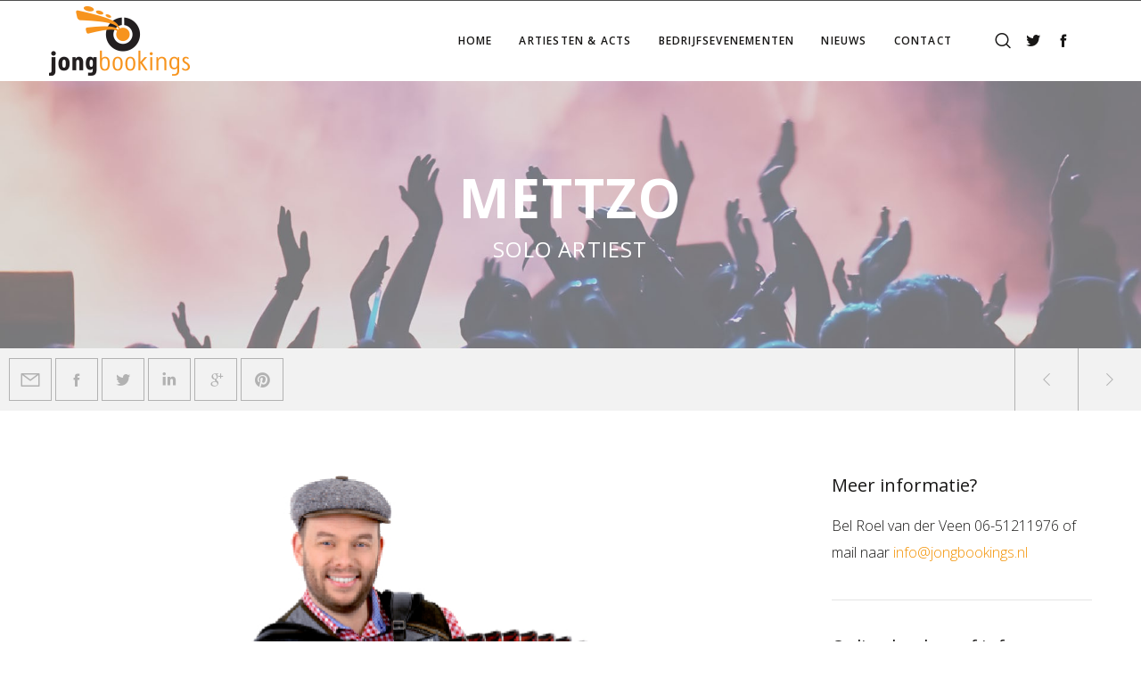

--- FILE ---
content_type: text/html; charset=utf-8
request_url: https://www.google.com/recaptcha/api2/anchor?ar=1&k=6LeI6QgaAAAAAEfjEWKQ3vNy7BKmCbbmCcEH3Z7c&co=aHR0cHM6Ly93d3cuam9uZ2Jvb2tpbmdzLm5sOjQ0Mw..&hl=en&v=TkacYOdEJbdB_JjX802TMer9&size=invisible&anchor-ms=20000&execute-ms=15000&cb=9wtwovsmbrnx
body_size: 45244
content:
<!DOCTYPE HTML><html dir="ltr" lang="en"><head><meta http-equiv="Content-Type" content="text/html; charset=UTF-8">
<meta http-equiv="X-UA-Compatible" content="IE=edge">
<title>reCAPTCHA</title>
<style type="text/css">
/* cyrillic-ext */
@font-face {
  font-family: 'Roboto';
  font-style: normal;
  font-weight: 400;
  src: url(//fonts.gstatic.com/s/roboto/v18/KFOmCnqEu92Fr1Mu72xKKTU1Kvnz.woff2) format('woff2');
  unicode-range: U+0460-052F, U+1C80-1C8A, U+20B4, U+2DE0-2DFF, U+A640-A69F, U+FE2E-FE2F;
}
/* cyrillic */
@font-face {
  font-family: 'Roboto';
  font-style: normal;
  font-weight: 400;
  src: url(//fonts.gstatic.com/s/roboto/v18/KFOmCnqEu92Fr1Mu5mxKKTU1Kvnz.woff2) format('woff2');
  unicode-range: U+0301, U+0400-045F, U+0490-0491, U+04B0-04B1, U+2116;
}
/* greek-ext */
@font-face {
  font-family: 'Roboto';
  font-style: normal;
  font-weight: 400;
  src: url(//fonts.gstatic.com/s/roboto/v18/KFOmCnqEu92Fr1Mu7mxKKTU1Kvnz.woff2) format('woff2');
  unicode-range: U+1F00-1FFF;
}
/* greek */
@font-face {
  font-family: 'Roboto';
  font-style: normal;
  font-weight: 400;
  src: url(//fonts.gstatic.com/s/roboto/v18/KFOmCnqEu92Fr1Mu4WxKKTU1Kvnz.woff2) format('woff2');
  unicode-range: U+0370-0377, U+037A-037F, U+0384-038A, U+038C, U+038E-03A1, U+03A3-03FF;
}
/* vietnamese */
@font-face {
  font-family: 'Roboto';
  font-style: normal;
  font-weight: 400;
  src: url(//fonts.gstatic.com/s/roboto/v18/KFOmCnqEu92Fr1Mu7WxKKTU1Kvnz.woff2) format('woff2');
  unicode-range: U+0102-0103, U+0110-0111, U+0128-0129, U+0168-0169, U+01A0-01A1, U+01AF-01B0, U+0300-0301, U+0303-0304, U+0308-0309, U+0323, U+0329, U+1EA0-1EF9, U+20AB;
}
/* latin-ext */
@font-face {
  font-family: 'Roboto';
  font-style: normal;
  font-weight: 400;
  src: url(//fonts.gstatic.com/s/roboto/v18/KFOmCnqEu92Fr1Mu7GxKKTU1Kvnz.woff2) format('woff2');
  unicode-range: U+0100-02BA, U+02BD-02C5, U+02C7-02CC, U+02CE-02D7, U+02DD-02FF, U+0304, U+0308, U+0329, U+1D00-1DBF, U+1E00-1E9F, U+1EF2-1EFF, U+2020, U+20A0-20AB, U+20AD-20C0, U+2113, U+2C60-2C7F, U+A720-A7FF;
}
/* latin */
@font-face {
  font-family: 'Roboto';
  font-style: normal;
  font-weight: 400;
  src: url(//fonts.gstatic.com/s/roboto/v18/KFOmCnqEu92Fr1Mu4mxKKTU1Kg.woff2) format('woff2');
  unicode-range: U+0000-00FF, U+0131, U+0152-0153, U+02BB-02BC, U+02C6, U+02DA, U+02DC, U+0304, U+0308, U+0329, U+2000-206F, U+20AC, U+2122, U+2191, U+2193, U+2212, U+2215, U+FEFF, U+FFFD;
}
/* cyrillic-ext */
@font-face {
  font-family: 'Roboto';
  font-style: normal;
  font-weight: 500;
  src: url(//fonts.gstatic.com/s/roboto/v18/KFOlCnqEu92Fr1MmEU9fCRc4AMP6lbBP.woff2) format('woff2');
  unicode-range: U+0460-052F, U+1C80-1C8A, U+20B4, U+2DE0-2DFF, U+A640-A69F, U+FE2E-FE2F;
}
/* cyrillic */
@font-face {
  font-family: 'Roboto';
  font-style: normal;
  font-weight: 500;
  src: url(//fonts.gstatic.com/s/roboto/v18/KFOlCnqEu92Fr1MmEU9fABc4AMP6lbBP.woff2) format('woff2');
  unicode-range: U+0301, U+0400-045F, U+0490-0491, U+04B0-04B1, U+2116;
}
/* greek-ext */
@font-face {
  font-family: 'Roboto';
  font-style: normal;
  font-weight: 500;
  src: url(//fonts.gstatic.com/s/roboto/v18/KFOlCnqEu92Fr1MmEU9fCBc4AMP6lbBP.woff2) format('woff2');
  unicode-range: U+1F00-1FFF;
}
/* greek */
@font-face {
  font-family: 'Roboto';
  font-style: normal;
  font-weight: 500;
  src: url(//fonts.gstatic.com/s/roboto/v18/KFOlCnqEu92Fr1MmEU9fBxc4AMP6lbBP.woff2) format('woff2');
  unicode-range: U+0370-0377, U+037A-037F, U+0384-038A, U+038C, U+038E-03A1, U+03A3-03FF;
}
/* vietnamese */
@font-face {
  font-family: 'Roboto';
  font-style: normal;
  font-weight: 500;
  src: url(//fonts.gstatic.com/s/roboto/v18/KFOlCnqEu92Fr1MmEU9fCxc4AMP6lbBP.woff2) format('woff2');
  unicode-range: U+0102-0103, U+0110-0111, U+0128-0129, U+0168-0169, U+01A0-01A1, U+01AF-01B0, U+0300-0301, U+0303-0304, U+0308-0309, U+0323, U+0329, U+1EA0-1EF9, U+20AB;
}
/* latin-ext */
@font-face {
  font-family: 'Roboto';
  font-style: normal;
  font-weight: 500;
  src: url(//fonts.gstatic.com/s/roboto/v18/KFOlCnqEu92Fr1MmEU9fChc4AMP6lbBP.woff2) format('woff2');
  unicode-range: U+0100-02BA, U+02BD-02C5, U+02C7-02CC, U+02CE-02D7, U+02DD-02FF, U+0304, U+0308, U+0329, U+1D00-1DBF, U+1E00-1E9F, U+1EF2-1EFF, U+2020, U+20A0-20AB, U+20AD-20C0, U+2113, U+2C60-2C7F, U+A720-A7FF;
}
/* latin */
@font-face {
  font-family: 'Roboto';
  font-style: normal;
  font-weight: 500;
  src: url(//fonts.gstatic.com/s/roboto/v18/KFOlCnqEu92Fr1MmEU9fBBc4AMP6lQ.woff2) format('woff2');
  unicode-range: U+0000-00FF, U+0131, U+0152-0153, U+02BB-02BC, U+02C6, U+02DA, U+02DC, U+0304, U+0308, U+0329, U+2000-206F, U+20AC, U+2122, U+2191, U+2193, U+2212, U+2215, U+FEFF, U+FFFD;
}
/* cyrillic-ext */
@font-face {
  font-family: 'Roboto';
  font-style: normal;
  font-weight: 900;
  src: url(//fonts.gstatic.com/s/roboto/v18/KFOlCnqEu92Fr1MmYUtfCRc4AMP6lbBP.woff2) format('woff2');
  unicode-range: U+0460-052F, U+1C80-1C8A, U+20B4, U+2DE0-2DFF, U+A640-A69F, U+FE2E-FE2F;
}
/* cyrillic */
@font-face {
  font-family: 'Roboto';
  font-style: normal;
  font-weight: 900;
  src: url(//fonts.gstatic.com/s/roboto/v18/KFOlCnqEu92Fr1MmYUtfABc4AMP6lbBP.woff2) format('woff2');
  unicode-range: U+0301, U+0400-045F, U+0490-0491, U+04B0-04B1, U+2116;
}
/* greek-ext */
@font-face {
  font-family: 'Roboto';
  font-style: normal;
  font-weight: 900;
  src: url(//fonts.gstatic.com/s/roboto/v18/KFOlCnqEu92Fr1MmYUtfCBc4AMP6lbBP.woff2) format('woff2');
  unicode-range: U+1F00-1FFF;
}
/* greek */
@font-face {
  font-family: 'Roboto';
  font-style: normal;
  font-weight: 900;
  src: url(//fonts.gstatic.com/s/roboto/v18/KFOlCnqEu92Fr1MmYUtfBxc4AMP6lbBP.woff2) format('woff2');
  unicode-range: U+0370-0377, U+037A-037F, U+0384-038A, U+038C, U+038E-03A1, U+03A3-03FF;
}
/* vietnamese */
@font-face {
  font-family: 'Roboto';
  font-style: normal;
  font-weight: 900;
  src: url(//fonts.gstatic.com/s/roboto/v18/KFOlCnqEu92Fr1MmYUtfCxc4AMP6lbBP.woff2) format('woff2');
  unicode-range: U+0102-0103, U+0110-0111, U+0128-0129, U+0168-0169, U+01A0-01A1, U+01AF-01B0, U+0300-0301, U+0303-0304, U+0308-0309, U+0323, U+0329, U+1EA0-1EF9, U+20AB;
}
/* latin-ext */
@font-face {
  font-family: 'Roboto';
  font-style: normal;
  font-weight: 900;
  src: url(//fonts.gstatic.com/s/roboto/v18/KFOlCnqEu92Fr1MmYUtfChc4AMP6lbBP.woff2) format('woff2');
  unicode-range: U+0100-02BA, U+02BD-02C5, U+02C7-02CC, U+02CE-02D7, U+02DD-02FF, U+0304, U+0308, U+0329, U+1D00-1DBF, U+1E00-1E9F, U+1EF2-1EFF, U+2020, U+20A0-20AB, U+20AD-20C0, U+2113, U+2C60-2C7F, U+A720-A7FF;
}
/* latin */
@font-face {
  font-family: 'Roboto';
  font-style: normal;
  font-weight: 900;
  src: url(//fonts.gstatic.com/s/roboto/v18/KFOlCnqEu92Fr1MmYUtfBBc4AMP6lQ.woff2) format('woff2');
  unicode-range: U+0000-00FF, U+0131, U+0152-0153, U+02BB-02BC, U+02C6, U+02DA, U+02DC, U+0304, U+0308, U+0329, U+2000-206F, U+20AC, U+2122, U+2191, U+2193, U+2212, U+2215, U+FEFF, U+FFFD;
}

</style>
<link rel="stylesheet" type="text/css" href="https://www.gstatic.com/recaptcha/releases/TkacYOdEJbdB_JjX802TMer9/styles__ltr.css">
<script nonce="VScOxD_9byeW9M50f1Rk3g" type="text/javascript">window['__recaptcha_api'] = 'https://www.google.com/recaptcha/api2/';</script>
<script type="text/javascript" src="https://www.gstatic.com/recaptcha/releases/TkacYOdEJbdB_JjX802TMer9/recaptcha__en.js" nonce="VScOxD_9byeW9M50f1Rk3g">
      
    </script></head>
<body><div id="rc-anchor-alert" class="rc-anchor-alert"></div>
<input type="hidden" id="recaptcha-token" value="[base64]">
<script type="text/javascript" nonce="VScOxD_9byeW9M50f1Rk3g">
      recaptcha.anchor.Main.init("[\x22ainput\x22,[\x22bgdata\x22,\x22\x22,\[base64]/SFtmKytdPWc6KGc8MjA0OD9IW2YrK109Zz4+NnwxOTI6KChnJjY0NTEyKT09NTUyOTYmJnYrMTxMLmxlbmd0aCYmKEwuY2hhckNvZGVBdCh2KzEpJjY0NTEyKT09NTYzMjA/[base64]/[base64]/[base64]/[base64]/[base64]/[base64]/[base64]/[base64]/[base64]/[base64]/[base64]/[base64]/[base64]\\u003d\\u003d\x22,\[base64]\\u003d\x22,\x22w5DDgCoFRkAtwo/DuMO6A8OKLHNADMONwqzDgsKEw6F4w4zDp8K0AzPDkEp4YyMfesOQw6ZXwoLDvlTDjcKIF8ORXsO5WFhPwpZZeRp4QHFywqc1w7LDrcKwO8KKwrTDpF/ChsOiKsOOw5tlw58dw4ATWFx+XS/[base64]/HcKSwpZSw5ZoA1LChcOdwr3Cu8OuwpLDhcObwqXDoWrCn8Klw4NCw7I6w5bDllLCoxLCjjgAUsOSw5Rnw6HDrgjDrWDCjyMlDnjDjkrDiHoXw505YV7CuMOVw4vDrMOxwp9XHMOuGMO6P8OTYMKtwpU2w6MZEcObw7kFwp/Dvl8oPsONbMOmB8KlADfCsMK8Px/Cq8KnwrrCr0TCqk0EQ8OgwqnCmzwSQzhvwqjCkcOCwp4ow6wMwq3CkAccw4/Dg8OFwqgSFEbDmMKwLXNJDXDDg8Klw5Ucw4hdCcKEX1zCnEIzZ8K7w7LDoHNlMGcaw7bCmhl4wpUiwrfCj3bDlFB1J8KObmLCnMKlwrsxfi/DhgPCsT5twpXDo8KaVcOzw553w5XCrsK2F00UB8ODw5DCnsK5YcOeaSbDmXYRccKOw6fCuiJPw70swqcOek3Dk8OWZQPDvFBwXcONw4wMUlTCu2/DvMKnw5fDtjnCrsKiw4xYwrzDiDtVGHwpO0pgw6Mtw7fCihbCrxrDuW5cw69sDXwUNTrDi8OqOMO9w6AWATd+eRvDl8KwXU9YelEiWsOXSMKGDRZkVy7CgsObXcKuCF91WRpIUBwawq3Dmz1vE8K/[base64]/DnWZCb8OnwppMHDvDuWRnw6/[base64]/DiGbCnE7DnSDDvkjDn8OPQyFRw5rCjUHDrkMdXzvCp8K3PsOLwpnCnMKBIsOZwq7DrcObw4dNdhMLb2cERDcGw6/DpcKLwpjDmlIAYgUiwojCvQpKU8K7VUJPcMOMEWUHYDDCq8OKwoQ0HlvDglPDnVjClsO2UMOMw6VJW8KVw57DjlfCvi3CpQ/[base64]/Dj8OsZlrCocK+UGbCg8KuXl5tw7/Ds8KIwojDrcO9fUoFVcOaw7VyMwplw6IYfsKOSMK/w75yfcKjNiweWsO3Z8KTw5vCu8O+w6IuasOPEBbCk8OeGCvCrsK0wofCiDrCkcO6KgtSLsOjwqXCtWU0w5/DsMKaWMO+w4VfF8KzeE7CosKpwqDCoifCmhE2wp4WQ2dQwpTDujllw4F5w77CpMKgw5rDkMOyDGs7wo5swp1/[base64]/wq3DkU/CosO+wpTCo8KGw5EUJHfCmBgTwrLCoMKuwqJywowMwrfCoW3Di2bCkMO8fsKvwqojaxlvXMOgZsKRMzpCVkZyVsOnP8OnVsOzw5tlCwF2wpTCqcO9YsO3HsO5wonCkcKzw5jCokLDkHIaKsO6XcKnNcO8CcOqKsKEw5kIwq9Wwo/DucOcaSxvSMKmw5PCp0HDpEcgBcKaNAQpL2bDqmc1PUvDsRvDvsOmw7vConBCw5bCgW0NblFZEMOcwpg4w6h0wrkBPHnCoQV1w4xFOkvChCDClULDgMOPwofCrQpdXMK4woLDscKKGFJLCQFWwoomf8OCwqnCqWZWwrRRahEsw5tcwp7CgyAibTdPw7RxecOyQMKkwq/DgsKLw5Nnw6fCoCLDksOWwrYiBcKfwqt6w6d5JHBJw6Iva8KJRQfDs8OQc8OSdMKNfsOcGsOdWE3CsMOiDcO0w4Q6PBcjwpXCnlzDoyDDhcOtKDjDtUMewqFEFcKOwpAsw7hrY8KpKMOICgUAMA0Fw6I/[base64]/CtsOIwoo1TsKOFkbCvcOew5PDs8KnwogUN0rCuUfDsMOHHCIdw6PDpcKRGwXCvArDsDZgw6LCnsOGajxlUmATwoQSw6XCqSE9w7tFU8ODwro2w7c/w4jCsipqw4RlwqHDqmJSFsO4EcKCBGrDpT9ffsOkw6Qkw4HCsmoMwrgJw6UGesOtwpIXw5LDmcOYwqsaehfCs0/Ch8KsYVbCicKgQUvCtsOcwqMlf39+NgdTwqojZsKPPnhdEkRDOsOPM8KEw6geMwvDq0Ijw6Uswrl0w6/DnU/CvMO/X1ljOcK7DV1YO0vComNtMcKKw6QuYcOsYkjCjBQAIBfDlcOKw6vDgsKYw5DDnDXDjsOLAxrCq8Osw7jDrsK3w4RKDx04w4hAZcKxwotiw7M4LMOFNRrDhMOiwo/DosKZw5bDixtSwp0RO8OZwq7DqgXDjsOfK8OYw7lFw40Zw4t8wqZ/[base64]/DtyAPwrHDocKbwrzDry15wrzCpcKJwoJiw7R9w63Do082H2bCrsKWZMKPw7cAw7rDhCPDsQ0Ww5otw5nCuCPCnxpFP8OOJVzDs8KIHzPDszUsAsKAw47DqsKUa8O1PG9Mwr12CMKGwpnCk8Kxw7jCm8KfTh04wpTCjSdpDcKAw4/CgB4HGzbDisK/[base64]/DvcKZw5DDm8OOLUAgJcOEKTrDumXDuz1gwrHDoMKLworDpWPDgcOkAl7Dt8KlwoHDqcOsZjjDl0bDgmVGwq7DmcKcfcKsWcKKwpxUw5DDqsKwwqouw5HChcK5w5bCpyHDoXdcY8OxwqMse3vCjsKQwpTCtMOUwprDmlHCs8OgwoXCpCfDncOvw4/CqsK9w7FAGARKdsO1wpc1wqlScsOGBAU2dsKOO0bCgMKrJ8KKwpXChyHCg0ZIYFYgw7nClCBcB1zChMO7AC3DkcOrw69YA0rCtT/DkcOYw5Y9w6LDqsOnQATDgsO8w5QmcMKqwpjCscK7EisgVVLDuFsJw5Z6B8KhLMKxwoRzwrcDw4HDu8ONIcK8wqViwozCu8KCwr0Kw6vCvVXDmMO3FVFKwqfChnceDcOgV8OlwonCucOCw43DtWvCtMKuUXoPw6jDlX/Cn07DlV3DnsKnwrwLwoTCnMOowrlRezZDHcOMT1Y5wrTCgCdMQDhRRsOWWcOQw5XDkj81wpPDnkl5w4LDtsKQwoIfwoTDp3XCo1rCp8KoQ8KkFMOTw7gPwqd0wrHCtsK9OFhBeGDDlsKCwpoBw5XDsyxuw50gA8KwwobDq8KwJMK6wq7Dt8KBw4w/w7RpJndDwowWGVLDlEvDt8OaS0vCpHTCsC1YBsObwpbDklgCwrfCjMK2C0FRw5rCs8OIJsKvcCnDlQjDjzIQwoh7Wh/CucOWw4sVRHDDpULDv8OtaBjDo8KlKzVxC8KGHR5+wofDicOlQWskw7Ndank4w4ksNSfDvMKRwpsnZsO2w6LCiMKHLEzClsK/w6vDkknCr8Kkw50GwowbM1LDj8OpLcOeADLCicKJAGrCk8O+wpRVaRkyw4ohG1ZuccOnwq9dwovCs8OHw5lJUyLDnGQBwpVQw5MJw4Enw5YWw4fCgsOHw54OXMKDGz/DisKOwq9twovDqmPDhMKmw5t9PmVIw7HCgMKFw5pKEG9Xw7TCjlnCucOybcOZwr7CrFplwqRgw7pAwqLCssK6w6NtZ0vDkWjDrhzDhsKBVcKEwqchw6LDocOTFQXCt0PCum3CkUTCp8OsX8KlUsKPbxXDgMKLw5LCm8O5ZsKsw7bDmcO3DMKINsK4esO/w7tkEcOwE8Olw6/[base64]/w6vDhhjCscO/eMKww5sFwpbCnnVvJCc/ZcKAFQMDGMKEBsKgfljCqxLDp8KBNxFQwqIKw6lTwprDrcOMSFw4WsKQw4nCqjXDpAnDjMKXw5jCtUVREgI9wr52wqLDo1vDnG7CkQ4awpLCixfDhVrCvFTDh8O/w4J4wr1SOzLDisK6wqEew6QHIcKow67DhcOAwqzDvgZ0woTCiMKGGsOew7PDv8KDw6sFw7bCtMKywqI+wojCscOlw5NOw57CkUJIwq/CnsKPw5Imw4Qtw6ZbHsKtcAPDoEHDrcKuwqRHwoPDssOUDEPCoMKkwpbCkUh/A8KFw5NQwpvCqcKnccK6FyPCuT/CowXDtGoCGsKGVTvCg8KJwqV0wpsSKsK9w7PClXPDrMK8dl3ClSUlTMK8LsODFlTDmSzChHDDm19xQ8KXwqTDoSATISZYCUJsczZxw5phXy7DvwnCr8KXw7DCtn1aT0DDo10AKG/DkcODw5AjDsKlUXsYwpJCajJVw5XDkMKDw4zDoQJOwqx5W3k6wp5kw43CqBBQw4FnI8K4wp/CkMOLw6c1w51PL8OJwo7DhsK7f8Odw57DujvDrg3Cg8OIwrPDrwwVbgMfwofDmArCssKTBTvDsyASwqPCpw7Cgy8Jw4JIwp/DgMObwrVtwo7CphzDv8O/w79lPCEKwpomBcK6w7TCu0XDgW7ClBzDrcO7w7l4wrnDp8K5wqzCtQ5jYsOHwqLDgsKwwpkjLkTDjsK2wpQ/[base64]/Ch1kZV8Kxw4PDssOFw77CgC1lHcO7PzYfw51Dw4vDkRDDsMKDwoY+w4/DjcKzYcOOF8KsTsKDS8OpwpQ2UsOrL0Q7UcKzw6/CmcOdwrXDu8Kdw5nCp8OZGVt/OU/[base64]/DiMK7w7LCncO9wqlTwpUFRR/CryvCvHvDgwrDtcOyw7NLPsKOw5J+acKHG8OHJMO9woXCjMKhw4FLwqpCw6nDmTsbw4k+woDDoQZSWcOFbMOxw63Ds8O3BUB9wqbCm0VrfE5HOSrCrMOpXsKKPwwodsK0fsKJwo3DmsKGw4PDvMKtQEXCjcOKQcODw43DssOBeU/[base64]/w4/CmDY3JMONw5kYw7TCrSTDjiLDgMOTw7rCpCrDicOhwqfCuDLDgsOJw6jDjcKTwrHDugVyWcOVw5sCw6TCtMOaelrCrMOOUCTDvgfDuEAvwrHDjAHDvHbCrMKhEEXCq8Kkw5JuZMK8MRU9HSTDrxUYw7xcLDfDh1/CosOGw6s2woFYw5A6LsOdwqc6KcK7wp59cjAvw6rCjcO0A8OMYSUFw5J1W8Kxw61ae0c/w5HDnsO9woI6TGfChMOoAsOewp/CuMKuw5vDnCHChMKTNATDmHjCqGDDnT1eNMKJwrnCv2HCs1dAcRPDsAM/[base64]/DsmLDg8KZw6PDljgAw6fCusOjIcKaDEQnwq7CqG8Bw7FgYMKdwpzDsWLDusKbwrtvQ8OHw5fCnVnDonPDsMK2EQZfwpg7CWFqVsK+wohyQBHCkMOUw5oVw4/DmcOyFRACwq1qwoXDpcOPew1fK8KxFWdfwowuwpjDmEsNNsKww4NSfnR5MCpxY3pPw617VcKCKMOWZ3LCvcOWUy/DgxjCjMOXOMKPHyA7fsOGwq1dbMKWZDPDssObJMKiw6RewqE4D3rDtMOXS8KyVwPCssKgw40uw4YLw5XCkMK/w7J/REg4WMKZw5gZO8OXwowXwoJmw45MP8KEf3jCicKAJsKeVMOfDB/CpcKQwrfCkMOCcHtAw5LDgRctHhnCtFbDviwSw6jDunbCngsuLWDCkFtEwq/DmMOfw5bDkS0yworDvsOCw4bClwIQI8Krwq5KwppJb8OAIlrCn8O1I8KmVlLCiMKrwpMGwpVZHsKGwqzCjQccw5HCv8OHJQzCkTYFw410w4fDtsOww4gWwqvCg308w4Q7wps/[base64]/DscOqJMOtw57DkGNZIMKYVjcpXcK1wqlCZHTCocKHwq5JEn1Owq5ucMOfwoZyVcOfwo/DiVEhT2IWw60dwp0jKm4XfsOtfsKkCDvDqcOswrPCimhUPMKFehgywr/DgsK9EMKgesKVwoBzwqzChBQfwqwZeVbDoGkxw4U1QEzCmMOXURp4S2PDqsOdZCDCpwPDiwJQTwp2wovDjWPCh05WwqzDhD0ewo5Tw6YAF8OOw71mCFXDuMKDw7p1LAEpF8OBw63Dtzs9MjvDjx/CqcOOwqlEw7/Dqz7DvcOKV8OrwojCncO9wqF3w7hDw6HDrMKUwrlEwpk0wq/DusOgG8K7RcKDbAgxIcOcw47CvMOtOsKqw7fCh13DqcK0dSHDlMK+Izp6w79fX8OzWMO/[base64]/DhQ/[base64]/ClcOJw6vDnS/DkcO0DsKTw5HDoCbDkMORw4vCon/CgCBQwrwUwrU2Y3rCk8O/w5/DusONFMO2RS7DlsOwaDsow7QkX3HDvybCh1s5S8OnT3jDkl3Cm8Kkwo/Cm8K+KHlgwrrDqcKMw58Rw7AWwqrDsTTClsO/w5I8w6dLw5dGwqBqBsKZH2XDqMOcwpPCpcOAFMKCwqPDuis3L8OWc0LCvFpAUcOaLcK4wrwHbWJww5QHw4DCucOMeFPDisKGDsOACsOmw5rCoyIsQMKpwpAxTG/CkmTCkWvDvMOGwrZUIDrCi8O6wrLDtQR+csOBw7/DtcKaRDDDmMOPwqkbBWFhw4Ygw6HDmMOJH8Ojw7rCpMKDw40zw4lDwoMuw4TCmcKoTMK6a1rCm8KMW0s/b2vCviBiYhzCqMKkZMOcwo4ow61ew7x9wpDCq8K+woZGw73CosOgw7xhw6rDvMO8wpYhNsOtKsOjZ8OlP1RTAT3CpsOsJ8K6w6bDrMKbw7rCrG0WwofCsiI7KFnCu1XDv17CnMO/Yw/ClMK3OAw5w5fCvsKswpdDecKmw5kgw6sswqMSFwZgT8KtwrQTwqDCmkLDucK6Og/Cvi/Dt8OAwrxTTxFKNgrCp8OQM8K5ZcK7dMOCw4AbwrDDrMOxH8OhwrpcNMO1Jm/DlhVswo7ClsOdw6gjw5nCmcKmwpUdUcKEZMK2McKFasOyJTDDnkZhw4JFwrjDqDB+wqvCncK/wqDDuDkkfsOdwoA/YkZ4w5dEw690esKeZcKiw5PDsyEZc8KYF0bCoB1Rw4dmQlHCncKnw44PwofClsKXQXNVwq8YVQdow6AYO8OowqFFTMOLwpXCh0tFwqHDjsOewq1hQAl8ZMOUVjRFwoBuM8KBw5XClsKgw7U5woLDrVZowqtwwppqXgsgHMKtCWfDjT/CncOVw7UXw5lgw61eJH9VGcK1fATCjMKmZ8ObDG93Zx7Dvnpgwr3Do0F3GMKNw5JLwoVDw6UQwpNbZWhbBMK/aMOXw4Q6wo5jw7XDpcKRO8K/wq1CATgAFcKBwo5bKgEnLjAiwo7Di8OxG8KzJ8OlHyvCsQ7CkMOsJ8OXHG1+w7/DtsOfScOUwp4xP8K7A2rCqsOmw7XCkUHClQdCw63Cp8Oxw65gQ09qFcKyIhfCjDPCsXc7w4LDrsOHw5bDgQbDmWpxFRkNbMK5wqo/NMOaw6JCwrZ3KcOdwrzDhsOtw7dvw4zCnQx+AArDr8OMw4JeT8KDwqXDm8Krw5TCtxIswohCGQkhBlw0w6xMw493w7hQGMKrMcOowr/[base64]/DknHCjngDw6bCtMKWIcKYwp4/w4tzwpHCuMOzWcO2KmrCucKyw6vDtB/Cj1fDscKfw7NvD8OCUWMyS8K0M8KTDcKwbX4sHsOywrAND17CqMKCQMOow7c8wq4OS1Riw49pwr/DucKHQcKgwrAWw4HDvcKEwqnDvRsiVMKMwoLDvkvDucKDwoRMwq9dw4nCmMOFw4nDjgZ0w5g8w4dbw6rCsz/DvnJeTmBiDsKFwoUDQ8Osw5zDrmLDs8OqwqxUfMOKfF/CgMKiKxIzRAEDwqlQwodNS2TDgMOpZmPDssKAanocwpBLKcOOw6fClAzDm1TCiwXDkcKYwonCj8OOYsKnVETDn3dgw4VgLsOTw6Q/w4ojUsOBITbDvcKQJsKpwqDDpcK8f0QWIMKTwoHDrFRswq7Cp0/DmsOyEcO6OlPDnRfDmXzCr8O+CkLDtUoXwrdiH2h/CcOjwrxDLcKmw4PCvlXDj13DscKow5jDlhtyw4nDg155c8O5worDq3fCrQN/[base64]/[base64]/[base64]/DjTbCjMO0w6AbwooAw77DiUB1FkrDlQzCl2tlOSUCc8KzwrplaMO4wrvCtMOsK8Klwr3Cg8OvSiQOHXTDu8OVw4dObBTDmxgQKhlbRcOUIgrCtcKAw4weehlNQyXDgMKdU8KkMsKgw4PDlcOQHhLDuV/DnBk2w4zDhMOGdlHCvyY1UWfDmXYgw4c9KcOLLxXDkR3DksK+VEA3M1bCuloMw5w9XFwywrF0wrUiYUfDvcOiwpLCmWoSYMKJN8KgccOhTR0bFMKrNsKjwr8iw6PCnjFIED/[base64]/wqzDrS7ChcOWwoLCk8OEw7ZZw4jDg2bCr8KfasKgw6TDicKLwrjCqG3Dv20jfBLCkistwrUNw7fDtG7DicKzw4rCv2YJEMKRw7bDjMKNAsO1wokpw5bDk8Ovw5HDisKKwq3DlMKdESUDHg84w49qJMOGP8KefSx+WRtSwobChsOIw6J4w63DhWojw4ZEwq/CjnDCuylGw5LDngLCgcO/BmheVV7CncOqd8O1woA8dMKDwrbChGrCtcKlJ8KeQx3CkFQCw4rCtXzDjjgLMsKywrfDlnTDpcOYCcOZf1gjAsONw6YPWQnCjyTDslZzNcKdC8K/wpLDiATDlcOEWBvDgS7CnQcafMKGwqLCsBjChRrCqG7DkmnDsHjCql5CMTjCp8KJMMO0wp/CtsOBSywzw7LDl8OhwrowCRADa8OVwoQgDMKiw6xww5TDscK/[base64]/[base64]/Cu8O3w47CmTDCgCnDtkF9wprCmCHCsMKvwrDDojPCqMKewp12w5FJw484w7AcMS3CnjPDm19gw5TCiRsBNsOaw79jwotFB8Ocw5HCq8OILsKrwqzDkzvCrxDCjADDmcK7DBsuwrhwQXcTwrDDplEyGB/ChcKkPcKVA2PDl8O2bMOXeMKWTGvDvBTChMOfYVsOQsOqbsK5wpnDsX7CuUkEwrbDhsO7U8O5w7fCjXfCisOow4/[base64]/DqXMKw4g7UTbCncKpTCJZwrI3dcO5ZsOjwqXDncOPf09MwpMfw6cEGcOGw4IfDcKTw6AIQMKhwpMeZ8Oqw4YLW8KsL8O7FMK9M8O9S8OtPijCusKuwrxQwr/[base64]/BDLDo1Frw6VeI3vDmsK+woFCScO0wqxCRxgVwoRmwoUvZcONPibDjkFvesOVMiYvRsKYwqccwobDisO8bw7DlF/Dh1bCl8K9Dh7ChMO+w5bDiHzCgMOPwq/DsA12w53Ch8OkHxJBwrg+w4c8GR3DnkFRI8O1wpJkwo3Dnx9qwoN3UsOjasKhwprCocKRwqTCuV8uwoZPwqvDisOawo/DsnzDs8K7FsKlwo7CigBoK28SETnCicKEwqFNw4hYwqMdHcKeZsKKw5fDvwfCszcQwrZ3K2DDg8Ksw7EfcFQzC8KzwrkuacOxbkdOw748wqciDXzCv8KSw4rCq8Osal5Ww4XCksKww5bDjyTDqkbDmWHCocOtw4Z0w4gaw5HDoQ/CoToFwpcHZSnCksKfMwHDosKFFh/CvcOgSsKccTzDqMKvw6PCpWwgFcOWw6PCjSUpw7N1wrvCkyQbw5koY35td8K+w4gAw4E5w7JrO1hQwr0zwppBUkc8MMK2w5vDmmMew7ZwTVI8f3DDqMK9w7EJbcOFFsKoNsO1CMOhw7PCrxlww4zCpcK4bMK/w7xOCcKhCxRPU1ZEwqVMwp5pP8OpA1rDsA4pLcOmwpfDscK2w6JlIy/DmMOta3dWD8KAwobCt8Kkw4DDu8KbwrjDlcKFwqbCglB8MsK/wosaJjsPw5HDn13DqMOXw4rDj8Oce8OJwoTClMKMwoXCtS5DwoNtU8KAwqs8wo5Ow4TDvsOZM0jCqX7DgTFWwrsHCcOXwqTDo8K5TcOuw5LCk8Kuw69OCjPDicK9wo/DqcKNYVrDv1Jzwo7DkwAdw5TClFfCsFtVWH1+eMO2A1dCeGjDoyTCk8O5wqzDj8O6VknCs2HCvxAacy/Cl8OOw5FUw5RTwpJRwrF4TCLCiV7DvsO8RsO1BcKVbHoFwpTCoXsrw6jCq2jCgsOMVsOqSUPCkcKOwrzDvsORwokPw6PDkcO8wpnCni9SwqZaanLDo8KYwpfClMKadFQOIQ9BwrwFecOQwqhGPcKOwpbDlcO9w6HDtsKHw6AUw6nDqMO/w4xXwplmw5fCgy4EesKbQ2o3wr7DuMO+w60Ew651wqfDqD4PGMK4R8O3G3kNMFt1InIfXD3CrgXDjgnCocKVwooewp/[base64]/M07CigXCrVA7CMO3wo1dJnkHK0LDl8K/[base64]/CkFdqw5fDrcKSUMK9w6bDh8KSTi9nwovCrSUKw7vChsO0VipLDsOLFSfDg8KCwr/Dqi1iaMKKL3DDmcKtUwY4RsO7Z2xGw6PCp3pSw4ttJGjCj8KIwqrDm8Ohw4DDusOpcsOxwpLChcK0QsKMwqLDk8KFw6bDp0gcZMKbwpLDr8KWw4F5SxI/QsOpwpnDikd5w4dFw57DkxZcwp3DpT/CusO+w4bCjMKdw4fDk8KSIMO9CMKBZcOvw7p7wpZow5NUw7LCrsOmw4t/[base64]/[base64]/CmsOgDsKAVMO0w7JVw6BiX8O/[base64]/[base64]/[base64]/DmjTDqMOVGALCpx3Dvkg9K8OewoHChMOfw45jw4Q7wo9wG8OMT8KdRcKCwqM3ZsK/wosOdSnCqMK/TMK/w7fCmsKGHMKJOy/CglpLw6xCfBPCvRwfCsKCwoHDoUPDtBdNMsO7dk7CjhHCqcOpb8KiwpHDmEogM8OIPsKtwoA0w4TCpi3Co0Yiw6XDn8OZY8OfR8Kyw6Zsw64XRMOiXQAYw70BSjbDgMK8w518P8O3w43DhW56ccK2wpnDkMKYwqfDhHdBT8KNLcObwqAWCRMmwoYzw6fDr8KGwolFXi/CoFzDvMKVw41uwq1xwqbCtSZrBcO0Qh5tw4DDv07DiMOZw5Zhw6TCjcOtJEp/ZcOFwoPDpcKsLsOVw6RAw4kow5xgAcOpw6rDn8Ogw4vChMKwwpEgFMKyOmbCgzNHwp4iw4BWVMKoEgpDWBTCgsKfZRB1JTx1wqoNwpHChjLCnWtTwpo+NsOhS8OkwoVqSsOSCEJIwq7CsMKWXMOTworDtWVhPcKGw5rChMOsWDfDucO3A8OVw6fDj8KUA8OUSMOswo/Dkn1cw5Y1wp/Dm0tsesKOTxRKw7PCkSPCuMOBYMOWTcOEw5rCncOXecKIwqXDnsK0woROfBEywo3CksKVw7BhSMOjXcKSwrpIfMKKwp9Vw53Ct8O3ZMOyw7fDrcOjMVrDhRvDu8KzwrvCtcKnQAhOcMO4BcOuwoIfwqIGJ3s0FBB6wp/CiXXCn8O6IxPDtAjCg2cNF2DDgAZGHMKcR8OzJk/Cj1TDoMKCwq1Uwq0tO0fCncK7w69ABFjCmVHDhWhUZ8Ksw5/DlEkcw6XCi8KTZ1oZwpjCtMK/cHvCmkAzw4JQUcKEXsKnw6zDoQDCrcKOwrXDuMKdwqR6LcOrwpTCqEoGw4/DjMKEdw/Csz4NMhrCkUDDk8OKw5FQDyfClV7DssOnw4dGwoTDvCHDhgwmw4jCvALCk8KRGUR8RTbCjRHDicOIwpTCo8KrM1vCq3TCmsOQS8Onw6fClx5Qw6wyO8KOdAJyd8Omw4kjwq3DiX5dbsOVXhpMw6XDgMKJwq3DjsKAwqXCjsK/w7VyMsK/wrxywqbCmMKGG0ZSw5XDhcKHwoDCk8KEQMKvw4kvNRREw6kWwoJyO3Niw4AuAMKRwocGDBHDjwV+R17CqcKGw5TDpsOHw4BNGxnCvU/CmDfDhcOBCQzCnxzCk8K3w4xIwoPCicKKHMK7wpo5JSRRwqXDssK/WzZpO8OaVcO/B0HCiMKewrlJFsOgOmkCw5zCjMOZY8O+w5LCtG3CoE8oayILc1fCkMKnwrLCq008XsOjE8O6wrLDrcONA8Omw6tnDsONwrR/wq1owqvCmsKLIcKTwrXDqcKcKMOLwoDDh8Obw5PDuEzCqAs/w5tbLcKewpXCgsK8VMK/w4LDrsKtDDQFw4vDssO+GMKvfsKqwrIgSMOhEsOKw5dcasKDWyoDwq7Cs8OcBhMvEsOpwqzDkhdMcQnChcOzN8KUQXsEH3nCksKiCiRMTgcxFMKRdXHDoMOGc8KxPMOhwr7CrsKEUxPCrFBAw5rDosOfworCrMO0RSPDt3/DjcOqwrQbKivCjcO1w77Dh8K1X8OQw5caSU3DulMVUxLDhsODMgfDo1jDsR9mwrs3dBnCs1gFw53DsDEAwoHCssOZw6rCpzrDhMKnw6JkwoHCjcOQwpE2w6ocw43ChjDCt8KaHUtNCcKRPC9GEsOYwrHDj8OCwpfCgMODwp/[base64]/ZMKVwp7CiMKrZR/[base64]/wr/ClCbCm0BsMHdTw4DCv8OUIwjDq8OxwqBywoDDnsOlworCl8Osw7LDoMO6wqXCusKWN8OTdcOpwrPCgntjw53CljISWcOTFxsFEsOgwp8IwpdMw4/DkcOIMRlrwrEqbsOIwrJdw4nCjmfCnGTChnkiwqfCt1Bvw59xNkjCk0DDusOmYcOkfjEzX8KRZsO9FUfDqR3ChcONeAjDkcOGwqjChQEmXcOHScOIwrMlPcOpwqzCmh9twp3CusOmEWDCrhbCuMOQw7jDkCTClVMEf8OJLzDDoyPCh8OYw4JZesKCc0AaesKkw6vCqT/[base64]/DscKEwpJsciLDnMOowrfDoD3DizPCk0AyPMKjQ8O6wrjDoMOOw4TDuzTDusK/SMKmNmnDkMK2wqkKYEzDhRzDg8Kzeztdwp1Kw79EwpUSw7HCtcOvXcKzw6PDpsOWeBwrwpE/w7EAdsOtBnB+wptWwrrCi8O/fwFQccO8wrfDuMOlw7/DnU0nI8KZO8KZex9jb2XChVATw73DtsKvwoDCg8KFw5XCgcK1wqNowqHDrxE0w70hEgNCRsKiw6jDmSPCnFjCgiF9w47CscORCxrCgSxjU3HCkUzCn2AYwoFiw6LDhsKKw57DjU/Ch8KGw7LCv8Ktw7tqGMKhXsO4CmBpGHdZG8Knw7YjwrtkwrtRw4cXw6o6w6kVwq/CjcO+HSAVw4NCT1vDocK/CMORw7HDqsKvYsO9K3zCnx3CjMKVGh/CsMKpw6TDq8OpasKCUcOzPcOFajDDr8OBFjs+wrMHEsOLw7BewrLDscKRaiBVwrpnHsKkY8K2GjvDiE7Dk8KuIMKHQ8OyWsKlR39Vw7MZwoQ6wr52fcOKw4TClkLDn8Ojw5bCksK+w6nCuMKDw7HDqcKgw7HDm082e11zWcKzwrsFY3nCoz/CuizCgsOCAsKnw6EBUMKuC8KwZcKQb1d7KsOUBwt7MV7CuSvDuRpFdMOmw6bDmMOJw6kMP1XDkVIWwoXDtjbCoXN9wrzChcKvMibDmWbDs8OkFmLCjS3DrMOqbcO0XcKYwo7DrcKewotqw67Ck8OlLyLCqyLDnn7Cm0g6w5DDpHFWVmo/X8OEPcK3w4HDpcKXHMOYw4wHK8O2wp/DgcKLw4zCgMK9wpnCtw/CiRfCtEFXP0nCgxjCmgzCpMOoLsKtXm0hKGjCrMOXMGrDs8Ojw73DsMKhAiBqwr7DpxPDocKIw6N+w5YSKMKVJsKUUcKrewvCmEPCoMOaJkBHw4tOwrowwrXDoFV9TlM/O8Obw7xCeAnCo8KFHsKSR8KVwpRvw5TDqAvCqmbClGHDtMKFI8OCJWh4XBgZYsKTPMO/AsKsIU1Cw4TCginCusKLesKOw4rCiMOpw64/b8KMwrXDoHrCosOfw77CqClVw4hYwrLClsOiwq3CvkHCiCwmw6TDvsKlw5gsworDqQUjwrzCmVBHJcOJFMOKw4hyw5Vmw5LCvsO2Th8Yw5hUw7fDsyTDoQjDo0fCgD8Lw71KMcKsAHjCn0Y6fSQodsKJwpzCuwtrw4TDkMO6w7DDikd/NFwSw4jDqlnCjlsEWQJJcMOEwqMeWsK3w7zDoBpTLcOJwrvCq8K7W8OQAsO6wqdEbMOPIik1VMOKw5vCnsKHwolBw4ZVZ1DCox7DjcKlw4TDiMODFDF7V2QgD23DuknDnHXDrVdDw5HCiz3CoyfCnsKBw5slwqcBLUNHOsOcw5HDlxESwq/CrC1mwprCpUsLw7kjw55/w5srwpDCgcODDcOKwpJEZ159w6/DiGbChcKhTykdw4/ClEkbRsKyeXsEH0lfIMOzw6HDu8KEU8ObwqvDrRrCmF7CrB4Fw6nCnRrDnDHCtsOYXnIFwqfCuD/DqQ7Dq8KnaRxqY8KTw4QKJkrDg8Ozw7TDgcKwLMOgwrQCPSE6aHHCrjrCssK5GcOVST/DrmR1WsK/[base64]/DtcOJwowPw5gAw5bCkGUewqJCwqDCs3/CvsKtw5/[base64]/CpsOgw4t8w4IKK8OMwqxLw5LDt3LDncKHKsKYw5/Cs8KfP8KDwqTChcO8X8OYaMKnw4rDtMOBwpp4w78vwpzDtFE3wo3DhyTDl8KuwqB4w6XChMOqdVHCvcO1CynCn1XCv8KjPhbCo8Odw73DoUIOwp5Lw51/GsKnIHtTbAUFw613wrHDt1g5V8OgT8KxfcKkwrjDp8KIWFvCncKvSMOnKcKZwrpJw5V4wrPCrMObw4BRwoTDocKxwqUxwoHDtkrCuihawpstwrxvw6rDjXQERsKbw5fDv8OmWGY8Q8KDw5Vyw57CgCQLwrrDm8OOwqfCmsK2wobCrsK1DcK8wo9Fwp5/wqBfw7XDvGwkw5XChSLDnlbCujd4acOQwrVPw5oRKcOzwo7DtMK5VDLCuHoBLAnCiMObbcKhwqbDuUHCgW8nJsKqw7Vsw6NPMSQ/w4vDsMKResOHc8KwwoZXwqTDp2DCkcK/GTHCvSzCusO6w6Y0OGfDhBZtw7kEw5ExaR/[base64]/CtsOJw5pOcMKrJcOwRcORKMK9wqphwrbDp1wZwpgYw5XDjBVKw73CgWUfwobDiUFDLsO7wq18w4fDvH3CsGcbwpvCp8O6w5TCsMKiw6FyMC5Idh/DsQ9HScOmP1LDg8OAQyVLOMO1wqspHAQIdsO8w5vDvhjDucOzecO8bcODFcKnw5p8TTwscw5kdBxDwqnDrBQhIn5LwrlYwosowpvDiWBFcDsTDG3DhMOcwp9UdGAYOcOMwr/DgCfDtMO/Km/[base64]/DvXsPemQyNBRlwqbDnQAiLg9VfcO4w6c+w4DDlcOUWcODwo9tEsKIPcKXWkh2w5HDgQzDicKgwpzChGjDoVHDrCMzZRkPPQ8+ccKcwrtOwrd5Ix4hw6LCojFtw5jCq0RrwrcvIGTCi3FPw63DlcK9w5ZOPiTCjz7DvsOeHsOtwq/Cn0JgZcOlwrbDlsKAcEh+wrTDs8OJb8OPw5jCiTfDjkxnZ8KqwrrCicO0fsKAwpRSw5gWKS/[base64]/w5XDscOow5B9w47CrMORbmlhbcKew6jCl8Ofw7UVZSMVwpppHVzCviDDhsKMw5jCsMOxS8KOZDbDt28GwoUjw7B+woXClhrDr8OzTwDDpGTDisOmwrPCtFzDlxjCrsOuwo0ZLwbCmHNswrlFw7Zxw7ZCJMOxPg1Lw6bCo8KOw6LCgB/CjQTCjVbCiG7DpgV+QMOTDFhVe8KAwovDpxYWw7HCjhnDrcKECMK6MFjDlMKvw6HCuTrDqjUhw4nDiwwOVWlSwqBLIcOCG8K6w7PCqmHCh1rCqsKQWMKPFgVRSCwjw4nDmMK2w7DCiFJGSyrDlEYVE8OjeDEoT0bDpR/DrAJQw7UOwqQnO8KDwp5YwpYKwplIK8OPfUtuEy3CugvCjxQ9QX0JdjTDnsKZw4kdw5/[base64]/ClcO0csKTG8K3DwjCo8OsU2jDvMKHKsO3UDXCgcOgYcKdw4hpX8Ocw5HCmFluwqscbzQAwrzDk3nDn8Olw6jDhcKpMxF2wr7DvMOdwpfDpl3CnjQewpctUcOHSsO6wo/CncKqwqnCiUfClMO/c8KYBcOXwrnDkkNobGBXa8KSfMKgIMKuwrvCrMKDw44Mw4Jew6/Dky8/wo/CqG/ClH/CkmLCpGYDw5/CnsKNI8K8wrx2ZT8owpvDjMOUFVDCgUxUwoM6w4cuMcK5UFIoQcKWH2fDhDB5wr5JwqvDlsOyf8K1A8O+wqlZw6vCrMK3T8OsVMKIY8O5LUgGwrfCoMKeCQHCsQXDjMK8RlItVzA8LTzCgcObFsO5w59YNsKHw4ZKO0/CsmfCi13ChWLCkcOfVhvDksOaHcKNw4sqQMKIDhTCs8KAPiRkB8KmFXNdw45OBcOCJA7CicOWwojCl0BbZsK5AB4bwo5Iw5TCtMO+V8O6fMOow7Z/wp3Dj8KYw4bDmn8HXMO9wqtZw7vDiEIzw4/DsxDCt8Kjwq5hwp/DvS/[base64]/[base64]/[base64]/CtsKow5BCdMKZCsOawrA7woBCwpEEwqBQw5DDnMKzw57CjnU4RsOoFcO/w4JKw5LDuMK+w5wobCNGw4DDl0ZpBQ/CjHwdE8KHw7gnwoLCiQtGwoDDoSXCi8OJwpXDpsOCw77CvcKywpJ7ZcK6ZQPCisOOPcKRU8KCwqAlw4HDmCAOwpXDn1ZJw4DDky0mfgvDjnjCrMKPwqTDuMO7w4BGPy5Xw5/[base64]/ComzChR3DmSDDpHnCs8Ktw7x8wq9Mw6t3aAbCjMOawq7DlMKPw43ChVHCm8K2w6hLJgg0wockw4YEaAPCicKEw4ELw690EE3DqcKpT8KZdFANw75WEW/CnMKCwqPDgsOsR1LCoQjDu8OXesKCfMOzw67CrMOOGmBvw6LDu8K/AcOAQTnDiSfCucO/w4wnHUHDuDHCssO4w47DtVoBTcKQw5sGw4R2wrY3QEd9Ph0\\u003d\x22],null,[\x22conf\x22,null,\x226LeI6QgaAAAAAEfjEWKQ3vNy7BKmCbbmCcEH3Z7c\x22,0,null,null,null,0,[21,125,63,73,95,87,41,43,42,83,102,105,109,121],[7668936,312],0,null,null,null,null,0,null,0,null,700,1,null,0,\[base64]/tzcYADoGZWF6dTZkEg4Iiv2INxgAOgVNZklJNBoZCAMSFR0U8JfjNw7/vqUGGcSdCRmc4owCGQ\\u003d\\u003d\x22,0,0,null,null,1,null,0,1],\x22https://www.jongbookings.nl:443\x22,null,[3,1,1],null,null,null,1,3600,[\x22https://www.google.com/intl/en/policies/privacy/\x22,\x22https://www.google.com/intl/en/policies/terms/\x22],\x22TexxfiFkjMSyVDTc36A68fgrrz+Hu5qhUmBjT9KiWQc\\u003d\x22,1,0,null,1,1763645759957,0,0,[161,60,58,96,196],null,[111,174,209,226],\x22RC-xwPQygN92LDs_Q\x22,null,null,null,null,null,\x220dAFcWeA6uzrehE005Wj9YR0Om8LN58c6YZLnD00LlUmQOFK8cXLG2aU-i5CKGKPhy--VnriMG2Twm4lM3d9cwYkTwIUHuLy6Hqw\x22,1763728560005]");
    </script></body></html>

--- FILE ---
content_type: text/css
request_url: https://www.jongbookings.nl/wp-content/themes/osmosis/css/events-calendar.css?ver=4.3.9
body_size: 2122
content:
#grve-page-title .grve-event-cost {
	margin-left: 10px;
	-webkit-border-radius: 3px;
	border-radius: 3px;
	font-size: 0.6em;
	padding: 5px;
	vertical-align: middle;
}

#grve-meta-event-simple-style {
	margin-top: -5px;
	margin-bottom: 30px;
}


#tribe-events-events-bar-search .tribe-events-c-search__input-control-icon-svg {
	left: auto;
	right: 15px;
}

#grve-meta-event-simple-style .grve-events-divider {
	margin: 0 8px;
	opacity: 0.3;
}
.grve-event-title-wrapper {
	position: relative;
}

.grve-event-title-wrapper .grve-events-backlink {
	position: absolute;
	top: 10px;
	right: 0;
}

.grve-event-title-wrapper .grve-events-backlink i {
	display: inline-block;
    margin-right: 10px;
    margin-top: -1px;
    vertical-align: middle;
}

.grve-tribe-events-cal-links .grve-btn {
	margin-right: 30px;
}

.grve-tribe-events-loop.grve-blog .grve-post-meta .grve-post-date  {
	line-height: inherit;
    white-space: normal;
}

.grve-post-meta .recurring-info-tooltip {
	display: none !important;
}
.grve-post-meta .recurringinfo {
	vertical-align: baseline;
}

/**
* Event Meta Group Details
* ----------------------------------------------------------------------------
*/
.grve-tribe-events-single-section {
	margin-top: 60px;
}

.grve-tribe-events-cal-links + .grve-related-post,
.grve-tribe-events-single-section + .grve-related-post {
	margin-top: 30px;
}

#tribe-events .grve-related-post {
	border-bottom: none;
	padding-bottom: 0;
}

.grve-tribe-events-venue-map {
	margin-bottom: 30px;
}

.grve-tribe-events-single-section .grve-title {
	margin-bottom: 0.750em;
}

.grve-tribe-events-meta-group ul {
	margin: 0 0 30px 0;
	list-style: none;
}

.grve-tribe-events-meta-group ul li {
	display: block;
	border-bottom: 1px solid;
	padding-bottom: 10px;
	margin-bottom: 10px;
}

.grve-tribe-events-meta-group ul li:last-child {
	border: none;
	padding-bottom: 0;
	margin-bottom: 0;
}

.grve-tribe-events-meta-group ul li span {
	display: inline-block;
	margin-right: 5px;
	font-weight: bold;
}

.grve-tribe-events-meta-group ul li div {
	display: inline-block;
}
.grve-tribe-events-address {
	margin-bottom: 0px;
}


/**
* Event Bar
* ----------------------------------------------------------------------------
*/

/* Responsive Nav */
#grve-event-area .grve-nav-wrapper-default,
.grve-nav-wrapper-classic .grve-backlink {
	display: none;
}

.grve-nav-wrapper-default ul.grve-post-nav li.grve-nav-left a,
.grve-nav-wrapper-classic ul.grve-post-nav li.grve-nav-left a {
	left: 0;
}


.grve-nav-wrapper-default ul.grve-post-nav li.grve-nav-right a,
.grve-nav-wrapper-classic ul.grve-post-nav li.grve-nav-right a {
	right: 0;
}

/**
* Event Organizer
* ----------------------------------------------------------------------------
*/
.grve-event-organizer-title-meta span {
	display: inline-block;
	padding: 0 10px;
	border-right: 1px solid rgba(0,0,0,0.1);
}

#grve-page-title .grve-event-organizer-title-meta span {
	border-right: 1px solid rgba(255,255,255,0.2);
}

.grve-event-organizer-title-meta span:last-child {
	display: inline-block;
	padding-right: 0;
	border-right: none !important;
}


.grve-event-organizer-title-meta span:first-child {
	display: inline-block;
	padding-left: 0;
}


/* Tablet (portrait) ----------- */
@media only screen and (max-width: 1023px) {

	#grve-event-bar-wrapper,
	#grve-event-bar {
		display: none;
	}

	#grve-event-area .grve-nav-wrapper-default {
		display: block;
	}

}


/**
* Event Venue
* ----------------------------------------------------------------------------
*/
.grve-tribe-events-venue-meta {
	margin-bottom: 60px;
}

.grve-tribe-events-page-title {
	position: relative;
	text-align: center;
	clear: none;
}

.grve-list-separator {
	margin: 1.25em auto;
	text-align: center;
	position: relative;
	background-color: transparent;
	z-index: 1;
	padding: 30px 0;
	display: block;
}

.grve-list-separator:after {
	content: '';
	border-bottom: 1px solid;
	height: 1px;
	width: 100%;
	display: block;
	position: absolute;
	top: 50%;
	left: 0;
	z-index: -1;
}

.grve-list-separator .grve-separator-title {
	background-color: #fff;
	padding: 0 30px;
	display: inline-block;
	margin: 0;
}

.grve-post-meta .grve-tribe-events-event-cost {
	display: inline-block;
	margin-left: 10px;
}

.grve-post-meta .grve-tribe-events-event-cost span {
	padding: 1.000em;
	line-height: 2.000em;
}


/**
* Event Organizer
* ----------------------------------------------------------------------------
*/
.grve-post-content .grve-tribe-events-gmap,
.grve-post-content .tribe-events-gmap {
	float: right;
}

.grve-post-content .grve-tribe-events-venue-details {
	border-bottom: 1px solid;
	padding: 10px 0;
	margin-bottom: 30px;
	margin-top: -25px;
}

.grve-post-content .grve-tribe-events-venue-details span,
.grve-post-content .grve-tribe-events-venue-details .grve-tribe-events-address,
.grve-post-content .grve-tribe-events-venue-details .tribe-events-address {
	display: inline-block;
}


/* With Sidebar */
.grve-left-sidebar .grve-post-content .grve-tribe-events-gmap,
.grve-left-sidebar .grve-post-content .tribe-events-gmap,
.grve-right-sidebar .grve-post-content .grve-tribe-events-gmap,
.grve-right-sidebar .grve-post-content .tribe-events-gmap {
	float: none;
	display: table;
	margin-top: -20px;
	clear: both;
}



/**
* Tribe Bar
* ----------------------------------------------------------------------------
*/
#tribe-bar-form {
	background: transparent;
}

#tribe-bar-form input[type='text'] {
	font-size: 1.3em;
	color: #6e7177;
	border: 1px solid;
	padding: 15px;
	margin: 0;
	width: 100%;
	font-size: 0.85em;
	-webkit-border-radius: 0;
	border-radius: 0;
	-webkit-box-shadow: 0 1px 4px 0 rgba(0,0,0,0), inset 0 0 0 0 rgba(0,0,0,0);
	box-shadow: 0 1px 4px 0 rgba(0,0,0,0), inset 0 0 0 0 rgba(0,0,0,0);
	background-color: transparent;
	-webkit-transition: all 0.4s ease;
	-moz-transition: all 0.4s ease;
	-o-transition: all 0.4s ease;
	-ms-transition: all 0.4s ease;
	transition: all 0.4s ease;
}

#tribe-bar-form input[type='text']:hover,
#tribe-bar-form input[type='text']:focus {
	outline: none;
	background-color: #ffffff;
	-webkit-box-shadow: 0 1px 4px 0 rgba(0,0,0,0.1);
	box-shadow: 0 1px 4px 0 rgba(0,0,0,0.1);
}

#tribe-bar-form .tribe-bar-submit input[type=submit] {
	font-size: 13px;
	line-height: 20px;
	letter-spacing: 0;
	width: 100%;
	height: auto;
	padding: 10px;
	background: #666;
	color: #fff;
	border: none;
	border-radius: 0;
	-moz-border-radius: 0;
	-webkit-border-radius: 0;
	-webkit-appearance: button;
}


#tribe-bar-form .tribe-bar-filters-inner {
	margin: 0 0 30px -20px;
	text-align: right;
}

.tribe-bar-geoloc-filter,
.tribe-events-uses-geolocation .tribe-bar-date-filter,
.tribe-events-uses-geolocation .tribe-bar-search-filter,
.tribe-events-uses-geolocation .tribe-bar-submit {
	width: 24%;
	float: left;
	margin-bottom: 0;
	padding: 15px;
	float: none;
	display: inline-block;
	vertical-align: bottom;
	text-align: left;
}

.tribe-events-uses-geolocation .tribe-bar-submit {
	margin-top: 15px;
}

#tribe-bar-form .tribe-bar-submit input[type=submit] {
	padding: 0 5.000em;
	height: 47px;
	margin: 0px;
	display: inline-block;
	border: none;
	cursor: pointer;
	text-align: center;
	vertical-align: middle;
	letter-spacing: 0.300em;
	line-height: 100%;
	-webkit-transition: all 0.2s ease;
	-moz-transition: all 0.2s ease;
	-o-transition: all 0.2s ease;
	-ms-transition: all 0.2s ease;
	transition: all 0.2s ease;
}


.tribe-bar-views-inner {
	padding: 15px 0 45px;
	background: transparent;
	margin: 0;
}

#tribe-bar-views .tribe-bar-views-list .tribe-bar-views-option a {
	padding: 0 15px;
	line-height: 47px;
}

#tribe-bar-views .tribe-bar-views-list {
	padding: 0;
	margin-top: 1px;
}

#tribe-bar-form #tribe-bar-views,
#tribe-bar-form .tribe-bar-views-inner label {
	padding: 0;
}

.tribe-bar-mini #tribe-bar-views .tribe-bar-views-list .tribe-bar-views-option a {
	padding: 0 15px;
}

.tribe-bar-mini .tribe-bar-submit {
	margin: 0;
}

#tribe-bar-form .tribe-bar-filters-inner {
	text-align: left;
}

.tribe-bar-submit {
	padding: 15px;
	margin-left: 15%;
	float: none;
	display: inline-block;
	vertical-align: bottom;
}

.tribe-bar-date-filter,
.tribe-bar-search-filter,
.tribe-bar-collapse #tribe-bar-collapse-toggle,
#tribe-bar-form.tribe-bar-collapse #tribe-bar-views {
	float: none;
	display: inline-block;
	vertical-align: bottom;
	text-align: left;
}

.tribe-bar-collapse #tribe-bar-collapse-toggle {
	line-height: 47px;
	padding: 0 15px;
	width: 55%;
	margin-right: 2%;
}

#tribe-bar-collapse-toggle span.tribe-bar-toggle-arrow {
  top: 50%;
  margin-top: -15px;
}

#tribe-bar-form.tribe-bar-collapse .tribe-bar-views-inner {
	padding: 15px 0 47px;
}

#tribe-bar-form.tribe-bar-collapse .tribe-bar-filters-inner {
	margin: 0 0 30px -10px;
}


/**
* Tickets
* ----------------------------------------------------------------------------
*/
table.tribe-events-tickets td {
  padding: 8px 10px 8px 10px;
}

#grve-theme-wrapper .tribe-events-tickets input[type="number"] {
  padding: 0;
}


/**
* Map
* ----------------------------------------------------------------------------
*/
#grve-tribe-geo-map-wrapper {
	margin-bottom: 60px;
}

/**
* Widgets
* ----------------------------------------------------------------------------
*/
ul.tribe-venue-widget-list {
	list-style: none;
	margin: 0;
}

.widget .tribe-mini-calendar-event {
	border-bottom: 1px solid;
}

/* Calendar */
.widget .tribe-mini-calendar-nav td {
	padding: 10px 0;
	letter-spacing: 0.300em;
}

.widget .tribe-mini-calendar .tribe-events-has-events div[id*='daynum-'],
.widget .tribe-mini-calendar-no-event {
	font-weight: normal;
}
.widget .tribe-mini-calendar .tribe-events-othermonth {
	background-color: transparent;
}

.widget .tribe-mini-calendar td.tribe-events-has-events,
.widget .tribe-mini-calendar td {
	background-color: transparent;
}

.widget .tribe-mini-calendar .tribe-events-has-events div[id*='daynum-'] a:before {
	display: none;
}

.widget .tribe-mini-calendar div[id*='daynum-'] a,
.widget .tribe-mini-calendar-no-event{
	padding: 4px;
}


.widget .tribe-mini-calendar td.tribe-events-has-events.tribe-events-present a,
.widget .tribe-mini-calendar td.tribe-events-has-events.tribe-mini-calendar-today a,
.widget .tribe-mini-calendar td.tribe-events-has-events a:hover {
	color: #ffffff !important;
}

.widget .tribe-mini-calendar-event .list-info {
	line-height: 1.4;
}

/**
* Default Header
* ----------------------------------------------------------------------------
*/

.tribe-bar-disabled {
    float: none;
	width: 100%;
}

.events-list.tribe-bar-is-disabled #tribe-events-content-wrapper {
    max-width: none;
}

.tribe-bar-disabled #tribe-bar-form .tribe-bar-filters input[type="text"] {
	background-color: transparent;
    border: 1px solid;
    border-radius: 0;
    box-shadow: 0 1px 4px 0 rgba(0, 0, 0, 0), 0 0 0 0 rgba(0, 0, 0, 0) inset;
    color: #6e7177;
    font-size: 0.85em;
    margin: 0;
    padding: 19px;
    transition: all 0.4s ease 0s;
    width: 100%;
}
.tribe-bar-disabled #tribe-bar-form .tribe-bar-filters-inner {
    margin: 0 0 30px -15px;
    text-align: right;
}
.tribe-bar-disabled #tribe-bar-form .tribe-bar-submit input[type="submit"] {
    padding: 10px;
}
.tribe-bar-disabled .tribe-bar-submit {
    width: 100%;
}
.tribe-bar-disabled .tribe-bar-date-filter, .tribe-events-uses-geolocation .tribe-bar-disabled .tribe-bar-date-filter {
    width: 100%;
}
.tribe-bar-disabled .tribe-bar-filters .tribe-bar-date-filter {
    padding: 5px 15px;
}